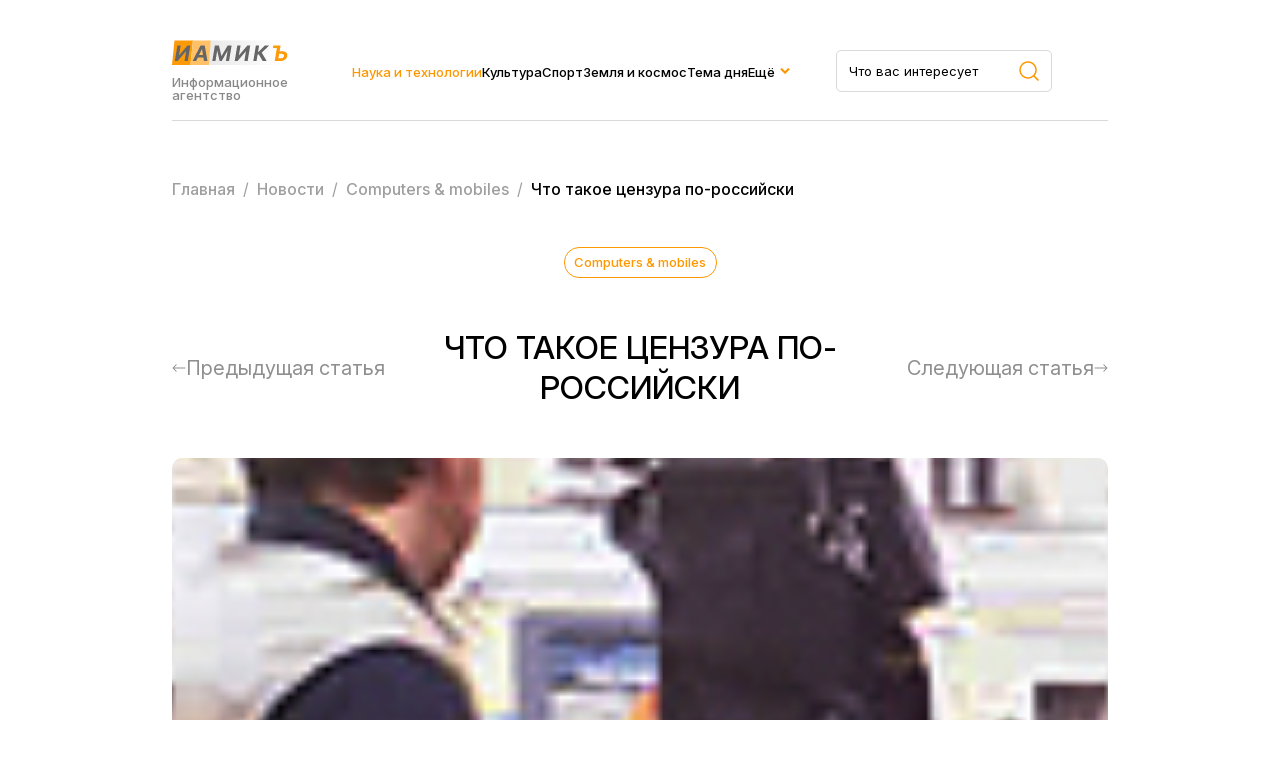

--- FILE ---
content_type: text/html; charset=UTF-8
request_url: https://iamik.ru/news/tekhnologii/52213/
body_size: 14726
content:
<html>
<head>
<meta name="viewport" content="width=device-width, initial-scale=1.0">
<meta name="yandex-verification" content="1727bdd11704a3fb" />
<link rel="preconnect" href="https://fonts.googleapis.com">
<link rel="preconnect" href="https://fonts.gstatic.com" crossorigin>
<link href="https://fonts.googleapis.com/css2?family=Inter:ital,opsz,wght@0,14..32,100..900;1,14..32,100..900&family=Montserrat:ital,wght@0,100..900;1,100..900&display=swap" rel="stylesheet">
<meta http-equiv="Content-Type" content="text/html; charset=UTF-8" />
<meta name="keywords" content="Что такое цензура по-российски" />
<meta name="description" content="22 марта утром в выпусках новостей федеральных телеканалов НТВ и РТР отсутствовала информация о событиях минувшей ночи в Белоруссии, где продолжается акция протеста." />
<link href="/bitrix/cache/css/s2/iamik_main/page_322e60fb5d833d9eb99b1fed62c69c8f/page_322e60fb5d833d9eb99b1fed62c69c8f_v1.css?17506664481058" type="text/css"  rel="stylesheet" />
<link href="/bitrix/cache/css/s2/iamik_main/template_24b17f4a89dd9a235ad39bc74e8b5036/template_24b17f4a89dd9a235ad39bc74e8b5036_v1.css?175066644830907" type="text/css"  data-template-style="true" rel="stylesheet" />
<script>if(!window.BX)window.BX={};if(!window.BX.message)window.BX.message=function(mess){if(typeof mess==='object'){for(let i in mess) {BX.message[i]=mess[i];} return true;}};</script>
<script>(window.BX||top.BX).message({"JS_CORE_LOADING":"Загрузка...","JS_CORE_NO_DATA":"- Нет данных -","JS_CORE_WINDOW_CLOSE":"Закрыть","JS_CORE_WINDOW_EXPAND":"Развернуть","JS_CORE_WINDOW_NARROW":"Свернуть в окно","JS_CORE_WINDOW_SAVE":"Сохранить","JS_CORE_WINDOW_CANCEL":"Отменить","JS_CORE_WINDOW_CONTINUE":"Продолжить","JS_CORE_H":"ч","JS_CORE_M":"м","JS_CORE_S":"с","JSADM_AI_HIDE_EXTRA":"Скрыть лишние","JSADM_AI_ALL_NOTIF":"Показать все","JSADM_AUTH_REQ":"Требуется авторизация!","JS_CORE_WINDOW_AUTH":"Войти","JS_CORE_IMAGE_FULL":"Полный размер"});</script>

<script src="/bitrix/js/main/core/core.min.js?1750666423230432"></script>

<script>BX.Runtime.registerExtension({"name":"main.core","namespace":"BX","loaded":true});</script>
<script>BX.setJSList(["\/bitrix\/js\/main\/core\/core_ajax.js","\/bitrix\/js\/main\/core\/core_promise.js","\/bitrix\/js\/main\/polyfill\/promise\/js\/promise.js","\/bitrix\/js\/main\/loadext\/loadext.js","\/bitrix\/js\/main\/loadext\/extension.js","\/bitrix\/js\/main\/polyfill\/promise\/js\/promise.js","\/bitrix\/js\/main\/polyfill\/find\/js\/find.js","\/bitrix\/js\/main\/polyfill\/includes\/js\/includes.js","\/bitrix\/js\/main\/polyfill\/matches\/js\/matches.js","\/bitrix\/js\/ui\/polyfill\/closest\/js\/closest.js","\/bitrix\/js\/main\/polyfill\/fill\/main.polyfill.fill.js","\/bitrix\/js\/main\/polyfill\/find\/js\/find.js","\/bitrix\/js\/main\/polyfill\/matches\/js\/matches.js","\/bitrix\/js\/main\/polyfill\/core\/dist\/polyfill.bundle.js","\/bitrix\/js\/main\/core\/core.js","\/bitrix\/js\/main\/polyfill\/intersectionobserver\/js\/intersectionobserver.js","\/bitrix\/js\/main\/lazyload\/dist\/lazyload.bundle.js","\/bitrix\/js\/main\/polyfill\/core\/dist\/polyfill.bundle.js","\/bitrix\/js\/main\/parambag\/dist\/parambag.bundle.js"]);
</script>
<script>BX.Runtime.registerExtension({"name":"ls","namespace":"window","loaded":true});</script>
<script>BX.Runtime.registerExtension({"name":"jquery","namespace":"window","loaded":true});</script>
<script>(window.BX||top.BX).message({"LANGUAGE_ID":"ru","FORMAT_DATE":"DD.MM.YYYY","FORMAT_DATETIME":"DD.MM.YYYY HH:MI:SS","COOKIE_PREFIX":"BITRIX_SM","SERVER_TZ_OFFSET":"10800","UTF_MODE":"Y","SITE_ID":"s2","SITE_DIR":"\/","USER_ID":"","SERVER_TIME":1768650380,"USER_TZ_OFFSET":0,"USER_TZ_AUTO":"Y","bitrix_sessid":"2cb8da0300995b7873355b339eb5bb2c"});</script>


<script  src="/bitrix/cache/js/s2/iamik_main/kernel_main/kernel_main_v1.js?1750668230148417"></script>
<script src="/bitrix/js/main/core/core_ls.min.js?17453135052683"></script>
<script src="/bitrix/js/main/jquery/jquery-1.12.4.min.js?174314869197163"></script>
<script src="/bitrix/js/main/cphttprequest.min.js?17431486923623"></script>
<script>BX.setJSList(["\/bitrix\/js\/main\/session.js","\/bitrix\/js\/main\/pageobject\/pageobject.js","\/bitrix\/js\/main\/core\/core_window.js","\/bitrix\/js\/main\/date\/main.date.js","\/bitrix\/js\/main\/core\/core_date.js","\/bitrix\/js\/main\/utils.js","\/local\/templates\/iamik_main\/components\/bitrix\/iblock.vote\/stars\/script.js","\/local\/templates\/iamik_main\/assets\/js\/main.js"]);</script>
<script>BX.setCSSList(["\/local\/templates\/iamik_main\/components\/bitrix\/iblock.vote\/stars\/style.css","\/local\/templates\/iamik_main\/assets\/css\/theme.css","\/local\/templates\/iamik_main\/assets\/css\/main.css","\/local\/templates\/iamik_main\/assets\/css\/responsive.css","\/local\/templates\/iamik_main\/components\/bitrix\/menu\/header\/style.css","\/local\/templates\/iamik_main\/components\/bitrix\/menu\/mobile\/style.css","\/local\/templates\/iamik_main\/components\/bitrix\/breadcrumb\/iamik\/style.css"]);</script>
<script>
bxSession.Expand('2cb8da0300995b7873355b339eb5bb2c.57dbe3776dcf2f43ef8f319a5921e54911a5e0d40185a4e4d6e605b421b31d22');
</script>
<script>var ajaxMessages = {wait:"Загрузка..."}</script>



<script  src="/bitrix/cache/js/s2/iamik_main/template_ebbbd59a86910c1a02e5d9c5a7fa4cbf/template_ebbbd59a86910c1a02e5d9c5a7fa4cbf_v1.js?1750666448815"></script>
<script  src="/bitrix/cache/js/s2/iamik_main/page_b16e7c9ce0c9d576b627c70051a67e61/page_b16e7c9ce0c9d576b627c70051a67e61_v1.js?17506664483396"></script>

<title>Что такое цензура по-российски</title>
<!-- Yandex.Metrika counter -->
<script type="text/javascript" >
	(function(m,e,t,r,i,k,a){m[i]=m[i]||function(){(m[i].a=m[i].a||[]).push(arguments)};
		m[i].l=1*new Date();k=e.createElement(t),a=e.getElementsByTagName(t)[0],k.async=1,k.src=r,a.parentNode.insertBefore(k,a)})
	(window, document, "script", "https://mc.yandex.ru/metrika/tag.js", "ym");

	ym(23456674, "init", {
		clickmap:true,
		trackLinks:true,
		accurateTrackBounce:true,
		webvisor:true
	});
</script>
<!-- /Yandex.Metrika counter -->
<noscript><div><img src="https://mc.yandex.ru/watch/23456674" style="position:absolute; left:-9999px;" alt="" /></div></noscript>
<!-- Global site tag (gtag.js) - Google Analytics -->
<script async src="https://www.googletagmanager.com/gtag/js?id=G-7KJHR6P4LZ"></script>
<script>
	window.dataLayer = window.dataLayer || [];
	function gtag(){dataLayer.push(arguments);}
	gtag('js', new Date());

	gtag('config', 'G-7KJHR6P4LZ');
</script>
</head>

<body leftmargin="0" topmargin="0" marginwidth="0" marginheight="0" bgcolor="#FFFFFF">



<div class="site">
    <header class="header">
        <div class="container">
            <div class="header__row">
                <div class="header__brand">
                    <a href="/" class="header__logo">
                        <img class="header__logo-image" src="/local/templates/iamik_main/assets/images/main-logo.svg" />
                    </a>
                    <div class="header__brand-description">
                        Информационное агентство
                    </div>
                </div>
                <div class="header__menu">
                    
    <nav class="nav">
        <ul class="nav__list">
                                <li class="nav__item active">
                        <a class="nav__link" href="/news/tekhnologii/">Наука и технологии</a>
                    </li>
                                                <li class="nav__item">
                        <a class="nav__link" href="/news/kultura-i-iskusstvo/">Культура</a>
                    </li>
                                                <li class="nav__item">
                        <a class="nav__link" href="/news/novosti-sporta/">Спорт</a>
                    </li>
                                                <li class="nav__item">
                        <a class="nav__link" href="/news/astro-novosti/">Земля и космос</a>
                    </li>
                                                <li class="nav__item">
                        <a class="nav__link" href="/news/tema-dnya/">Тема дня</a>
                    </li>
                                                <li class="nav__item nav__item_parent">
                        <a href="#" class="nav__link">Ещё</a>
                        <div class="dropdown">
                            <ul class="sub-menu">
                                                                    <li class="nav__item">
                                        <a href="/news/face_of/" class="nav__link">Лицо столицы</a>
                                    </li>
                                                                    <li class="nav__item">
                                        <a href="/news/chudesa-prirody/" class="nav__link">Чудеса природы</a>
                                    </li>
                                                                    <li class="nav__item">
                                        <a href="/news/ekspertnyy-klub/" class="nav__link">Экспертный клуб</a>
                                    </li>
                                                                    <li class="nav__item">
                                        <a href="/news/economics/" class="nav__link">Экономика</a>
                                    </li>
                                                                    <li class="nav__item">
                                        <a href="/news/my-preduprezhdaem/" class="nav__link">Мы предупреждаем</a>
                                    </li>
                                                                    <li class="nav__item">
                                        <a href="/news/zdravookhranenie/" class="nav__link">Здравохранение</a>
                                    </li>
                                                            </ul>
                        </div>
                    </li>
                            </ul>
    </nav>
   


                </div>
                <div class="header__search">
                    <form role="search" action="/search/" method="get" class="header__search-form search-area__form">
                        <div class="header__search-container search-area__container">
                            <input type="text" placeholder="Что вас интересует" class="header__search-input search-area__input" name="q" />
                            <button type="submit">
                                <svg width="20" height="20" viewBox="0 0 20 20" fill="none" xmlns="http://www.w3.org/2000/svg">
                                    <path d="M19 19L14.657 14.657M14.657 14.657C15.3998 13.9141 15.9891 13.0321 16.3912 12.0615C16.7932 11.0909 17.0002 10.0506 17.0002 8.99996C17.0002 7.94936 16.7932 6.90905 16.3912 5.93842C15.9891 4.96779 15.3998 4.08585 14.657 3.34296C13.9141 2.60007 13.0321 2.01078 12.0615 1.60874C11.0909 1.20669 10.0506 0.999756 8.99996 0.999756C7.94936 0.999756 6.90905 1.20669 5.93842 1.60874C4.96779 2.01078 4.08585 2.60007 3.34296 3.34296C1.84263 4.84329 0.999756 6.87818 0.999756 8.99996C0.999756 11.1217 1.84263 13.1566 3.34296 14.657C4.84329 16.1573 6.87818 17.0002 8.99996 17.0002C11.1217 17.0002 13.1566 16.1573 14.657 14.657Z" stroke="#FE9802" stroke-width="1.5" stroke-linecap="round" stroke-linejoin="round"/>
                                </svg>
                            </button>
                         </div>
                    </form>
                </div>
                <div class="header__burger">
                    <span></span>
                    <span></span>
                    <span></span>
                </div>
            </div>
        </div>
    </header>
    <div class="mobile-menu">
        <div class="container">
            <div class="mobile-menu__wrapper">
                <div class="mobile-menu__row">
                    <div class="mobile-menu__brand brand brand_white">
                        <div class="mobile-menu__logo logo">иамикъ</div>
                        <div class="mobile-menu__copy copyright">© 2014-2025 Информационное агентство маркетинга и консалтинга</div>
                    </div>
                    <div class="mobile-menu__search search-area">
                        
                            <form role="search" method="get" class="footer__search-form search-area__form" action="/search/">
                                <div class="footer__search-container search-area__container">
                                    <input type="text" placeholder="Что вас интересует" class="footer__search-input search-area__input" name="q"  />
                                    
                                    <button type="submit">
                                        <svg width="20" height="20" viewBox="0 0 20 20" fill="none" xmlns="http://www.w3.org/2000/svg">
                                            <path d="M19 19L14.657 14.657M14.657 14.657C15.3998 13.9141 15.9891 13.0321 16.3912 12.0615C16.7932 11.0909 17.0002 10.0506 17.0002 8.99996C17.0002 7.94936 16.7932 6.90905 16.3912 5.93842C15.9891 4.96779 15.3998 4.08585 14.657 3.34296C13.9141 2.60007 13.0321 2.01078 12.0615 1.60874C11.0909 1.20669 10.0506 0.999756 8.99996 0.999756C7.94936 0.999756 6.90905 1.20669 5.93842 1.60874C4.96779 2.01078 4.08585 2.60007 3.34296 3.34296C1.84263 4.84329 0.999756 6.87818 0.999756 8.99996C0.999756 11.1217 1.84263 13.1566 3.34296 14.657C4.84329 16.1573 6.87818 17.0002 8.99996 17.0002C11.1217 17.0002 13.1566 16.1573 14.657 14.657Z" stroke="#FE9802" stroke-width="1.5" stroke-linecap="round" stroke-linejoin="round"/>
                                        </svg>
                                    </button>
                                </div>
                            </form>
                            

                    </div>

                    <div class="header__close">
                        <span></span>
                        <span></span>
                        <span></span>
                    </div>
                </div>
                <div class="mobile-menu__menu">
                    
    <nav class="nav">
        <ul class="nav__list">
                                <li class="nav__item active">
                        <a class="nav__link" href="/news/tekhnologii/">Наука и технологии</a>
                    </li>
                                                <li class="nav__item">
                        <a class="nav__link" href="/news/kultura-i-iskusstvo/">Культура</a>
                    </li>
                                                <li class="nav__item">
                        <a class="nav__link" href="/news/novosti-sporta/">Спорт</a>
                    </li>
                                                <li class="nav__item">
                        <a class="nav__link" href="/news/astro-novosti/">Земля и космос</a>
                    </li>
                                                <li class="nav__item">
                        <a class="nav__link" href="/news/tema-dnya/">Тема дня</a>
                    </li>
                                                <li class="nav__item">
                        <a class="nav__link" href="/news/face_of/">Лицо столицы</a>
                    </li>
                                                <li class="nav__item">
                        <a class="nav__link" href="/news/chudesa-prirody/">Чудеса природы</a>
                    </li>
                                                <li class="nav__item">
                        <a class="nav__link" href="/news/ekspertnyy-klub/">Экспертный клуб</a>
                    </li>
                                                <li class="nav__item">
                        <a class="nav__link" href="/news/economics/">Экономика</a>
                    </li>
                                                <li class="nav__item">
                        <a class="nav__link" href="/news/my-preduprezhdaem/">Мы предупреждаем</a>
                    </li>
                                                <li class="nav__item">
                        <a class="nav__link" href="/news/zdravookhranenie/">Здравохранение</a>
                    </li>
                                    </ul>
    </nav>
   


                </div>
                <div class="mobile-menu__links">
                    <a class="mobile-menu__link" download href="/privacy.docx">Политика конфиденциальности</a>
                    <a class="mobile-menu__link" href="/news/contacts.php">Контакты</a>
                </div>
            </div>
            
        </div>
    </div> 
    <main class="main">
                    
            <div class="breadcrumbs">
                <div class="container">
                    <div class="bx-breadcrumb" itemprop="http://schema.org/breadcrumb" itemscope itemtype="http://schema.org/BreadcrumbList">
			<div  id="bx_breadcrumb_0" itemprop="itemListElement" itemscope itemtype="http://schema.org/ListItem">
				
				<a href="/" title="Главная" itemprop="item">
					<span itemprop="name">Главная</span>
				</a>
				<meta itemprop="position" content="1" />
			</div>
			<div  id="bx_breadcrumb_1" itemprop="itemListElement" itemscope itemtype="http://schema.org/ListItem">
				&nbsp/&nbsp
				<a href="/news/" title="Новости" itemprop="item">
					<span itemprop="name">Новости</span>
				</a>
				<meta itemprop="position" content="2" />
			</div>
			<div  id="bx_breadcrumb_2" itemprop="itemListElement" itemscope itemtype="http://schema.org/ListItem">
				&nbsp/&nbsp
				<a href="/news/computers-mobiles/" title="Сomputers & mobiles" itemprop="item">
					<span itemprop="name">Сomputers & mobiles</span>
				</a>
				<meta itemprop="position" content="3" />
			</div>
			<div class="breadcrumb_last">
				&nbsp/&nbsp
				<span>Что такое цензура по-российски</span>
			</div><div style="clear:both"></div></div>                </div>
            </div>
            
        



<article class="article section">
    <div class="container">
        
<div class="article__head">
    <a class="article__category post__category" href="/news/computers-mobiles/">
        Сomputers & mobiles    </a>
    <div class="article__meta post__meta">
        <time datetime="28.03.2006 13:50:03">
                    </time>
    </div>
</div>

<div class="article__heading">
    <div class="article__prev article__arrow">
            <a href="/news/computers-mobiles/52212/" class="article__nav">
            <svg width="14" height="8" viewBox="0 0 14 8" fill="none" xmlns="http://www.w3.org/2000/svg">
                <path d="M13 4.5C13.2761 4.5 13.5 4.27614 13.5 4C13.5 3.72386 13.2761 3.5 13 3.5L13 4.5ZM0.646446 3.64644C0.451184 3.84171 0.451184 4.15829 0.646446 4.35355L3.82843 7.53553C4.02369 7.73079 4.34027 7.73079 4.53553 7.53553C4.7308 7.34027 4.7308 7.02369 4.53553 6.82843L1.70711 4L4.53553 1.17157C4.7308 0.976309 4.7308 0.659727 4.53553 0.464465C4.34027 0.269202 4.02369 0.269202 3.82843 0.464464L0.646446 3.64644ZM13 4L13 3.5L1 3.5L1 4L1 4.5L13 4.5L13 4Z" fill="#8F8F8F"/>
            </svg>
            <span>Предыдущая статья</span>
        </a>
        </div>
    <h1 class="article__title page-title">Что такое цензура по-российски</h1>
    <div class="article__next article__arrow">
                    <a href="/news/computers-mobiles/52223/" class="article__nav">
                <span>Следующая статья</span>
                <svg width="14" height="8" viewBox="0 0 14 8" fill="none" xmlns="http://www.w3.org/2000/svg">
                    <path d="M1 3.5C0.723858 3.5 0.5 3.72386 0.5 4C0.5 4.27614 0.723858 4.5 1 4.5L1 3.5ZM13.3536 4.35355C13.5488 4.15829 13.5488 3.84171 13.3536 3.64645L10.1716 0.464467C9.97631 0.269205 9.65973 0.269205 9.46447 0.464467C9.2692 0.659729 9.2692 0.976311 9.46447 1.17157L12.2929 4L9.46447 6.82843C9.2692 7.02369 9.2692 7.34027 9.46447 7.53553C9.65973 7.7308 9.97631 7.7308 10.1716 7.53553L13.3536 4.35355ZM1 4L1 4.5L13 4.5L13 4L13 3.5L1 3.5L1 4Z" fill="#8F8F8F"/>
                </svg>
            </a>
            </div>
</div>

<div class="article__cover" style="background-image:url('/upload/iblock/081/0816ff411777762ec73a93be37be4f6d.jpg')"></div>

<div class="article__content">
    <div class="article__widgets">
            <div class="article__socials">
                <div class="article__socials-heading article__widget-heading">Поделиться</div>
                                    <div class="api-yashare" style="margin:15px 0">
	<script src="https://yastatic.net/share2/share.js" defer="defer" charset="utf-8"></script>
	<div id="bx_2465239627_1"
					data-services="collections,vkontakte,facebook,odnoklassniki,moimir,gplus,twitter,telegram,viber,whatsapp,skype"
							data-size="m"
							data-counter
									data-lang="ru"
				
										 
		 		  class="ya-share2"></div>
</div>                            </div>
            <div class="article__vote">
                <div class="article__vote-heading article__widget-heading">Оценка</div>
                
<div class="bx_item_detail_rating">
	<div class="bx_item_rating">
		<div class="bx_stars_container">
			<div id="bx_vo_2_52213_stars" class="bx_stars_bg"></div>
			<div id="bx_vo_2_52213_progr" class="bx_stars_progres"></div>
		</div>
		
	</div>
</div>

<script type="text/javascript">
	BX.ready(function () {
		var bx_vo_2_52213 =
		new JCIblockVoteStars({'progressId':'bx_vo_2_52213_progr','ratingId':'bx_vo_2_52213_rating','starsId':'bx_vo_2_52213_stars','ajaxUrl':'/bitrix/components/bitrix/iblock.vote/component.php','voteId':'52213'});

		bx_vo_2_52213.
		ajaxParams = {'SESSION_PARAMS':'bd8fd28e5a89ec8e1c640cc9bec9cd5c','PAGE_PARAMS':{'ELEMENT_ID':'52213'},'sessid':'2cb8da0300995b7873355b339eb5bb2c','AJAX_CALL':'Y'};
		bx_vo_2_52213.
		setValue("0");
		bx_vo_2_52213.
		setVotes("0");

				bx_vo_2_52213.
		bindEvents();
			});
</script>            </div>
        
    </div>
    <div class="article__area">
        <div class="article__detail">
            <DIV>
<P><SPAN>22 марта утром в выпусках новостей федеральных телеканалов НТВ и РТР отсутствовала информация о событиях минувшей ночи в Белоруссии, где продолжается акция протеста. Агентство национальных новостей (АНН) попыталось выяснить, почему такие значительные события в союзном государстве, как акции оппозиции в центре Минска против официальных результатов президентских выборов, не вошли в новостные выпуски программ «Сегодня» (НТВ) и «Вести» (РТР). Как сообщил источник АНН в телекомпании НТВ, никаких указаний из Кремля о запрете освещения оппозиционного митинга не было. По словам источника, корреспондент НТВ готовит сюжет для вечернего выпуска программы «Сегодня». А пока, отметил источник АНН, главным событием утра стали волнения во Франции. Об этом и других событиях — в Еженедельном бюллетене Центра экстремальной журналистики. </SPAN></P>
<P align=left><I><SPAN></SPAN></I></P>
<P align=left><I><SPAN><SPAN> </SPAN>«…Гарантируется свобода массовой информации. Цензура запрещается» </SPAN></I></P>
<P><SPAN>Конституция Российской Федерации. Статья 29 </SPAN></P>
<P><SPAN></SPAN></P>
<P><B><U><SPAN></SPAN></U></B></P><?xml:namespace prefix = st1 /><st1:place><B><U><SPAN lang=EN-US>I</SPAN></U></B><B><U><SPAN>.</SPAN></U></B></st1:place><B><U><SPAN> «Единое информационное пространство» </SPAN></U></B>
<P></P>
<P><SPAN></SPAN></P>
<P><B><SPAN>1.</SPAN></B><SPAN> Министерство обороны России планирует распространить вещание своего телеканала «Звезда» на страны СНГ. Об этом заявил на минувшей неделе в Красноярске министр обороны Сергей Иванов. </SPAN></P>
<P><SPAN>«51% акций телеканала «Звезда» находятся у министерства обороны. Канал развивается, чтобы войти в сети, в том числе и региональные. Мы планируем выход телеканала «Звезда» на информационное пространство СНГ», — сказал Сергей Иванов. При этом он отметил, что Минобороны «старается не тратить бюджетных средств на развитие телеканала». Он особо подчеркнул, что в рекламе на телеканале «Звезда» будут демонстрироваться только услуги отечественного производителя. </SPAN></P>
<P><SPAN></SPAN></P>
<P><B><SPAN>2. </SPAN></B><SPAN>Представители российского генералитета пытаются использовать самый мощный вещательный государственный канал для того, чтобы в выгодном для<SPAN>  </SPAN>военного ведомства свете представить конфликт в Челябинском танковом училище. </SPAN></P>
<P><SPAN>20 марта дело рядового Андрея Сычева, пострадавшего во время службы в Челябинском танковом училище, получило новый поворот. Не дожидаясь официальных результатов следствия, главнокомандующий сухопутными войсками РФ Алексей Маслов публично заявил, что никаких издевательств по отношению к Сычеву не было, а факт дедовщины не установлен. Выступление Алексея Маслова на телеканале «Россия» подкрепили фразой самого Сычева, из которой следует, что его не били. </SPAN></P>
<P><SPAN>Кроме того, <nobr><nobr>генерал-полковник</nobr></nobr> обвинил Главную военную прокуратуру, занятую расследованием дела Сычева в «предвзятом отношении к Российским вооруженным силам». По его мнению, отдельные должностные лица в ходе проведения расследования превышают свои служебные полномочия, пытаются различными методами и способами выбить признательные показания\". </SPAN></P>
<P><SPAN>Между тем мать солдата, шокированная увиденным по телевидению, заявила изданию «Новые известия», что слова Андрея просто вырвали из контекста, и если бы фразу озвучили целиком, то все бы услышали, как он рассказывает о побоях. </SPAN></P>
<P><SPAN>Хорошим подспорьем для военных, изо всех сил стремящихся доказать, что дедовщины в Российской армии нет, стала версия о редкой болезни Андрея Сычева, <nobr><nobr>из-за</nobr></nobr> которой ему пришлось ампутировать обе ноги. По версии военных врачей, именно плохая наследственность, а не издевательства «дедов» танкового училища, могли сделать Сычева инвалидом. </SPAN></P>
<P><SPAN></SPAN></P>
<P><B><SPAN>3. </SPAN></B><SPAN>Выступление губернатора Челябинской области Петра Сумина с текстом ежегодного послания к депутатам Законодательного собрания региона в этом году впервые будет транслироваться по телевидению. Примерно часовую речь главы региона 30 марта можно будет увидеть сразу по двум телеканалам — «Областному телевидению» <nobr>и <nobr>36-му</nobr></nobr> каналу, на котором осуществляет челябинский филиал Всероссийской государственной радиовещательной компании. Как пояснили «URA.Ru» в администрации губернатора, новшество решено использовать в связи с тем, что <nobr>в <nobr>послании-2006</nobr></nobr> Петр Сумин намерен обратиться не только к депутатам, но и напрямую к их избирателям. В обращении к землякам губернатор намерен призвать их активно включаться в реализацию приоритетных национальных проектов, обозначенных президентом России. </SPAN></P>
<P><SPAN></SPAN></P>
<P><B><SPAN>4. </SPAN></B><SPAN>22 марта утром в выпусках новостей федеральных телеканалов НТВ и РТР отсутствовала информация о событиях минувшей ночи в Белоруссии, где продолжается акция протеста. </SPAN></P>
<P><SPAN>Агентство национальных новостей (АНН) попыталось выяснить, почему такие значительные события в союзном государстве, как акции оппозиции в центре Минска против официальных результатов президентских выборов, не вошли в новостные выпуски программ «Сегодня» (НТВ) и «Вести» (РТР). </SPAN></P>
<P><SPAN>Как сообщил источник АНН в телекомпании НТВ, никаких указаний из Кремля о запрете освещения оппозиционного митинга не было. По словам источника, корреспондент НТВ готовит сюжет для вечернего выпуска программы «Сегодня». А пока, отметил источник АНН, главным событием утра стали волнения во Франции. </SPAN></P>
<P><SPAN>На канале РТР корреспонденту АНН подтвердили, что в коротких утренних новостных выпусках сюжета о событиях в Белоруссии не было, но он был показан в рамках программы «Доброе утро» в 8.40. В редакционную политику канала никто не вмешивался, заявили <nobr>в <nobr>пресс-службе</nobr></nobr> телеканала РТР. Приказа, запрещающего выставлять новость о событиях в Белоруссии, не было, уточнили в РТР. </SPAN></P>
<P><SPAN>Как сообщало АНН, белорусское телевидение о происходившем в центре Минска оппозиционном митинге также не сообщило, хотя многие оппозиционные активисты арестованы. Накануне тех, кто пытался принести участникам акции продукты, арестовывали на подступах к площади. </SPAN></P>
<P><B><SPAN></SPAN></B></P>
<P><B><SPAN>5.</SPAN></B><SPAN> Телеканал «Россия» 24 марта вновь заявил, что акция разгона палаточного городка в Минске была «одной из самых гуманных», «всех девушек отпустили после задержания», а «несовершеннолетних забрали родители». Одновременно с этим, министр иностранных дел России Сергей Лавров отметил, что власти Беларуси действовали в соответствии с законами, когда разгоняли палаточный лагерь на Октябрьской площади. </SPAN></P>
<P><SPAN>Между тем, многие очевидцы событий уличают российских журналистов и чиновников на лжи: по свидетельству самих задержанных и правозащитников, с участниками палаточного городка обращались очень грубо, многие из них были избиты, девушки продолжают (по состоянию на 24 марта) оставаться под стражей и их всех ждет суд. </SPAN></P>
<P><SPAN></SPAN></P>
<P><B><U><SPAN lang=EN-US>II</SPAN></U></B><B><U><SPAN>. Цитаты недели </SPAN></U></B></P>
<P><B><U><SPAN></SPAN></U></B></P>
<P><B><SPAN>1.</SPAN></B><SPAN> <B>«США выделили $ 350 млн. российским СМИ на создание ажиотажа вокруг птичьего гриппа»,</B> — заявил на минувшей неделе в интервью корреспонденту информационного агентства «Нижний Новгород» министр сельского хозяйства и продовольственных ресурсов Нижегородской области Леонид Седов. Он отметил, что в органы ветеринарного надзора начали поступать жалобы от населения о найденных мертвых птицах<B>. «Это следствие агитационной кампании в СМИ»,</B> — выразил уверенность региональный министр. </SPAN></P>
<P><SPAN></SPAN></P>
<P><B><SPAN>2. «Если к нам обратится Федеральная служба безопасности с просьбой оказать им содействие в закрытии <nobr><nobr>какого-либо</nobr></nobr> сайта, которому мы предоставляем <a href=http://www.platforma.ru/>хостинг</a>, то мы сначала обратимся к своей юридической службе, чтобы выяснить, насколько законны их требования. Потом, если все законно, окажем им содействие»,</SPAN></B><SPAN> — сообщил корреспонденту ИА REGNUM коммерческий директор компании <nobr><nobr>«Интернет-Архангельск»</nobr></nobr> Константин Кузьмин. </SPAN></P>
<P><SPAN></SPAN></P>
<P><B><U><SPAN lang=EN-US>III</SPAN></U></B><B><U><SPAN>. Конфликт недели </SPAN></U></B></P>
<P><B><U><SPAN></SPAN></U></B></P>
<P><SPAN>21 марта глава Тутаевского муниципального округа (Ярославская область) Ян Андреев подписал постановление об увольнении главного редактора районной газеты «Берега» Елены Глуховой. Редактор считает свое увольнение незаконным, и наняла частную охранную фирму, чтобы не допустить в редакцию сотрудников администрации района и нового редактора — Александра Вохмянина. </SPAN></P>
<P><SPAN>22 марта сотрудники охранного агентства попытались воспрепятствовать приходу нового редактора и заместителя главы администрации района Татьяны Дубровиной в помещения газеты. В ответ администрация округа<SPAN>   </SPAN>вызвала милицию. </SPAN></P>
<P><SPAN>«Приезжали сотрудники милиции по звонку о том, что в редакцию совершено вторжение, бывшие сотрудники пытаются изъять печать. Мне сообщили, что звонок поступил от главы округа Яна Андреева», — сообщила журналистам Елена Глухова. </SPAN></P>
<P><SPAN>Милиция не стала вмешиваться в скандал. Частные охранники в итоге пропустили в помещение редакции представителей администрации и нового главного редактора, которые объявили сотрудникам о прекращении действия их контракта с прежним руководством редакции и назначении нового главного редактора. Сама Елена Глухова считает, что ее уволили с нарушением трудового законодательства. </SPAN></P>
<P><SPAN>Причиной увольнения Елена Глухова считает свою попытку избавиться от цензуры учредителя — администрации района, а также несогласие с позицией администрации по ряду вопросов работы газеты. </SPAN></P>
<P><SPAN>\"Мы написали письмо в администрацию с просьбой оградить от вмешательства в работу журналистов управляющего делами администрации Ольги Филатовой. Филатова периодически вмешивалась в работу и проводила цензурирование материалов. Вчера я была приглашена к главе округа Яну Андрееву, и он уволил меня в течение 5 минут. Никаких вразумительных объяснений дано не было. Он сказал: «Чего ты добиваешься этими скандалами? Ты делаешь только себе хуже, тебе от этого будет хуже», — рассказала Елена Глухова. </SPAN></P>
<P><SPAN>Кроме того, сотрудники редакции просили администрацию района увеличить заработную плату в связи с увеличением количества полос в газете и возросшими нагрузками. Также глава района, по словам Елены Глуховой, хотел перевести газету на самоокупаемость, с чем главный редактор также не согласна. </SPAN></P>
<P><SPAN>Контракт Еленой Глуховой с<SPAN>  </SPAN>администрацией был заключен до июля 2008 года. При этом в контракте предусматривалась возможность увольнения по решению учредителя. Елена Глухова считает, что ее должны были предупредить об увольнении минимум за 2 недели. В администрации уверены, что в этом случае такое предупреждение не требовалось. Елена Глухова намерена оспорить постановление о своем увольнении в суде. </SPAN></P>
<P><SPAN></SPAN></P>
<P><B><U><SPAN lang=EN-US>IV</SPAN></U></B><B><U><SPAN>. Законодательные инициативы </SPAN></U></B></P>
<P><B><U><SPAN></SPAN></U></B></P>
<P><B><SPAN>1.</SPAN></B><SPAN> В первом чтении депутаты Московской городской думы одобрили поправки к закону о кабельном телевидении в Москве, по сути, обязав телевизионщиков исполнять роль цензоров. </SPAN></P>
<P><SPAN>Проект поправок в закон «О кабельном телевидении в городе Москве» с пометкой «Рассмотреть в первоочередном порядке» внес мэр Москвы Юрий Лужков. Председатель комитета по телекоммуникациям и СМИ мэрии Москвы Михаил Щербаченко объяснил срочность тем, что старый закон, принятый в 1998 году, не отражает существующих реалий, а также противоречит федеральному закону «О связи». Он добавил, что законодательные изменения также связаны с выходом в столичный эфир «дополнительного <nobr><nobr>11-го</nobr></nobr> канала». </SPAN></P>
<P><SPAN>Согласно действующей редакции закона, в столице существует трехуровневая система кабельного телевидения: на <nobr><nobr>10-м</nobr></nobr> частотном канале в течение 12 часов свои программы транслирует городской телеканал «ТВ Столица», остальное время делят пополам районные и окружные телестудии. </SPAN></P>
<P><SPAN>Как следует из текста законопроекта, он открывает широкие возможности для контроля властей за муниципальными и за частными телекомпаниями и операторами кабельного телевидения. С одной стороны, в документе упоминается, что «оператор не вправе контролировать содержание распространяемых программ», с другой — тут же говорится, что «отдельные условия» договоров, заключаемых между владельцами кабельных сетей и операторами кабельного телевидения, «в обязательном порядке согласуются» со столичными властями. </SPAN></P>
<P><SPAN>«Скорее всего, все это делается в преддверии выборов в Госдуму 2007 году», — говорит столичный депутат, зампред партии «Яблоко» Сергей Митрохин. «Это прямой способ выколачивания денег из абонентов кабельных сетей, но ближе к выборам финансовая ситуация может быть конвертирована в политическую»,- соглашается с ним президент Института национальной стратегии Станислав Белковский. С экспертами согласны и представители рынка. </SPAN></P>
<P><SPAN></SPAN></P>
<P><B><SPAN>2.</SPAN></B><SPAN> В Государственную думу внесен законопроект, предусматривающий корректировку отдельных положений Уголовного кодекса России, законов «О противодействии терроризму» и «О СМИ» в связи с ратификацией Конвенции Совета Европы о предупреждении терроризма. Об этом сообщил журналистам 27 марта один из авторов законопроекта, <nobr><nobr>вице-спикер</nobr></nobr> Государственной думы Владимир Катренко. </SPAN></P>
<P><SPAN>В частности, предлагается установить, что в условиях проведения контртеррористической операции порядок сбора и получения информации журналистами определяется представителем оперативного штаба по управлению операцией. Кроме того, законопроект вводит запрет на распространение в СМИ сведений, раскрывающих специальные средства, технические приемы и тактику ведения контртеррористической операции. </SPAN></P>
<P><SPAN>В Уголовный кодекс<SPAN>  </SPAN>также вносятся изменения, устанавливающие ответственность за призывы к терактам и публичное оправдание терроризма, за вовлечение в совершение преступлений, а также за финансирование терроризма. </SPAN></P>
<P><SPAN lang=EN-US></SPAN></P>
<P><I><SPAN>Составитель бюллетеня — аналитик Центра экстремальной журналистики, </SPAN></I><I><SPAN>кандидат политических наук Михаил Мельников (</SPAN></I><I><SPAN lang=EN-US><A href=mailto:mel@cjes.ru>mel</SPAN></I><I><SPAN>@</SPAN></I><I><SPAN lang=EN-US>cjes</SPAN></I><I><SPAN>.</SPAN></I><I><SPAN lang=EN-US>ru</A></SPAN></I><I><SPAN>)</SPAN></I></P></DIV>        </div>
        <div class="article__bottom">
            
                        <div class="article__author">
                <div class="article__author-label">Автор</div>
                <div class="article__author-name">Горожанкин Владимир</div>
            </div>
                        <a class="article__bottom-category post__category" href="/news/computers-mobiles/">
                Сomputers & mobiles            </a>    
        </div>
    </div>
</div>

        

            </div>
        </article>


<section class="section">
    <div class="container">
        <div class="posts">
            <div class="section__heading">
                <h2 class="section__title">Вам может быть интересно</h2>
            </div>
            <div class="posts__content">
                <div class="posts__list posts_cards">
                                                                                                <div class="post__item post__item_card" style="background-image: url('/upload/iblock/4ba/4ba9be1925a0d02e0443dc14a58b66ef.jpg')">
                                                        <div class="post__content">
                                    <div class="post__info">
                                        
                                            <div class="post__categories">
                                                
                                                    <a href="/news/ekspertnyy-klub/" class="post__category">
                                                        Экспертный клуб                                                    </a>
                                                
                                            </div>
                                        

                                        <div class="post__meta">
                                            <time datetime="">
                                                                                            </time>
                                        </div>
                                    </div>
                                    <h3 class="post__title">
                                        <a href="/news/ekspertnyy-klub/65585/">Резерв России</a>
                                    </h3>
                                </div>
                            </div>
                                                                            <div class="post__item post__item_card post__item_card_no_photo" style="background-size: 30%; background-color: #eaeaea; background-image: url('/local/templates/iamik_main/assets/images/no_photo.png')">
                                                        <div class="post__content">
                                    <div class="post__info">
                                        
                                            <div class="post__categories">
                                                
                                                    <a href="/news/tekhnologii/" class="post__category">
                                                        Наука и Технологии                                                    </a>
                                                
                                            </div>
                                        

                                        <div class="post__meta">
                                            <time datetime="">
                                                                                            </time>
                                        </div>
                                    </div>
                                    <h3 class="post__title">
                                        <a href="/news/tekhnologii/61117/">Энергетический голод</a>
                                    </h3>
                                </div>
                            </div>
                                                            </div>
            </div>
        </div>
    </div>
</section>

</main>
<footer class="footer">
        <div class="container">
            <div class="footer__row">
                <div class="footer__brand">
                    <div class="footer__logo">иамикъ</div>
                    <div class="footer__copy">© 2014-2025 Информационное агентство маркетинга и консалтинга</div>
                </div>
                <div class="footer__links">
					<a class="footer__link" download href="/privacy.docx">Политика конфиденциальности</a>
                    <a class="footer__link" href="/news/contacts.php">Контакты</a>
                </div>
                <div class="footer__search search-area">
                    <form role="search" method="get" class="footer__search-form search-area__form" action="/search/">
                        <div class="footer__search-container search-area__container">
                            <input type="text" placeholder="Что вас интересует" class="footer__search-input search-area__input" name="q"  />
                            
                            <button type="submit">
                                <svg width="20" height="20" viewBox="0 0 20 20" fill="none" xmlns="http://www.w3.org/2000/svg">
                                    <path d="M19 19L14.657 14.657M14.657 14.657C15.3998 13.9141 15.9891 13.0321 16.3912 12.0615C16.7932 11.0909 17.0002 10.0506 17.0002 8.99996C17.0002 7.94936 16.7932 6.90905 16.3912 5.93842C15.9891 4.96779 15.3998 4.08585 14.657 3.34296C13.9141 2.60007 13.0321 2.01078 12.0615 1.60874C11.0909 1.20669 10.0506 0.999756 8.99996 0.999756C7.94936 0.999756 6.90905 1.20669 5.93842 1.60874C4.96779 2.01078 4.08585 2.60007 3.34296 3.34296C1.84263 4.84329 0.999756 6.87818 0.999756 8.99996C0.999756 11.1217 1.84263 13.1566 3.34296 14.657C4.84329 16.1573 6.87818 17.0002 8.99996 17.0002C11.1217 17.0002 13.1566 16.1573 14.657 14.657Z" stroke="#FE9802" stroke-width="1.5" stroke-linecap="round" stroke-linejoin="round"/>
                                </svg>
                            </button>
                         </div>
                    </form>
                    
                </div>
                
            </div>
        </div>

    </footer>
</div> <!-- Конец site -->